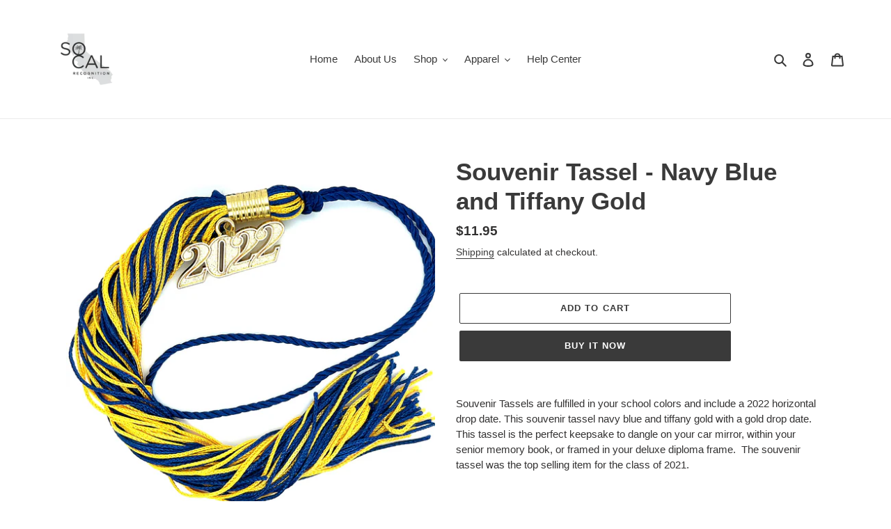

--- FILE ---
content_type: text/javascript; charset=utf-8
request_url: https://cagrad.com/products/souvenir-tassel-navy-blue-and-tiffany-gold.js?currency=USD&country=US
body_size: 552
content:
{"id":6910592090304,"title":"Souvenir Tassel - Navy Blue and Tiffany Gold","handle":"souvenir-tassel-navy-blue-and-tiffany-gold","description":"\u003cp\u003e\u003cmeta charset=\"utf-8\"\u003eSouvenir Tassels are fulfilled in your school colors and include a 2022 horizontal drop date. This souvenir tassel navy blue and tiffany gold with a gold drop date. This tassel is the perfect keepsake to dangle on your car mirror, within your senior memory book, or framed in your deluxe diploma frame.  The souvenir tassel was the top selling item for the class of 2021.\u003c\/p\u003e\n\u003cp\u003e \u003c\/p\u003e\n\u003cp\u003eTassels are a great reminder for your senior to focus on their senior goals. \u003c\/p\u003e","published_at":"2021-09-21T12:12:03-07:00","created_at":"2021-09-21T12:11:23-07:00","vendor":"Evolve","type":"Tassel","tags":["tassels"],"price":1195,"price_min":1195,"price_max":1195,"available":true,"price_varies":false,"compare_at_price":null,"compare_at_price_min":0,"compare_at_price_max":0,"compare_at_price_varies":false,"variants":[{"id":40833889534144,"title":"Default Title","option1":"Default Title","option2":null,"option3":null,"sku":"souv-tassel-navyblue-tiffanygold-goldclasp","requires_shipping":true,"taxable":true,"featured_image":null,"available":true,"name":"Souvenir Tassel - Navy Blue and Tiffany Gold","public_title":null,"options":["Default Title"],"price":1195,"weight":57,"compare_at_price":null,"inventory_management":"shopify","barcode":"","requires_selling_plan":false,"selling_plan_allocations":[]}],"images":["\/\/cdn.shopify.com\/s\/files\/1\/0561\/5658\/6176\/products\/navyblueTiffanygold__2021-09-21-14-51-28.jpg?v=1632251504"],"featured_image":"\/\/cdn.shopify.com\/s\/files\/1\/0561\/5658\/6176\/products\/navyblueTiffanygold__2021-09-21-14-51-28.jpg?v=1632251504","options":[{"name":"Title","position":1,"values":["Default Title"]}],"url":"\/products\/souvenir-tassel-navy-blue-and-tiffany-gold","media":[{"alt":null,"id":23145684926656,"position":1,"preview_image":{"aspect_ratio":1.0,"height":1512,"width":1512,"src":"https:\/\/cdn.shopify.com\/s\/files\/1\/0561\/5658\/6176\/products\/navyblueTiffanygold__2021-09-21-14-51-28.jpg?v=1632251504"},"aspect_ratio":1.0,"height":1512,"media_type":"image","src":"https:\/\/cdn.shopify.com\/s\/files\/1\/0561\/5658\/6176\/products\/navyblueTiffanygold__2021-09-21-14-51-28.jpg?v=1632251504","width":1512}],"requires_selling_plan":false,"selling_plan_groups":[]}

--- FILE ---
content_type: application/x-javascript; charset=utf-8
request_url: https://bundler.nice-team.net/app/shop/status/romanapro.myshopify.com.js?1769182902
body_size: -188
content:
var bundler_settings_updated='1684873891';